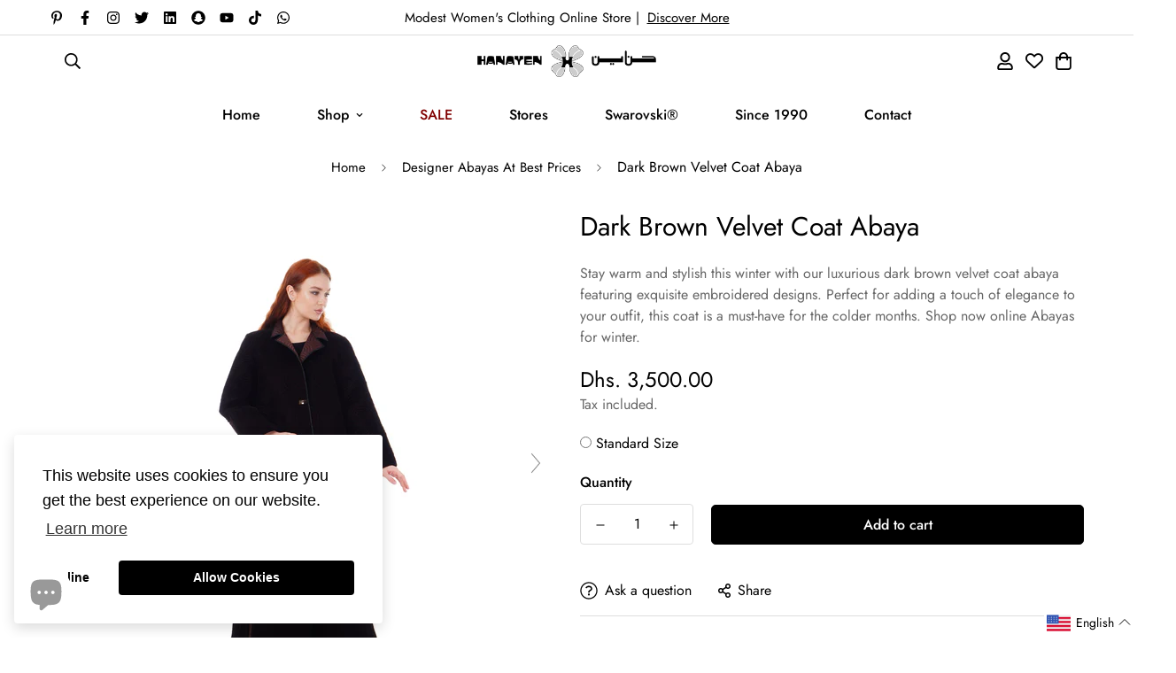

--- FILE ---
content_type: text/html; charset=utf-8
request_url: https://hanayen.com/en-us/products/dark-brown-velvet-coat-abaya?view=grid-card-item
body_size: 2020
content:
















  








<div class="sf-column"><div class="sf__pcard  cursor-pointer sf-prod__block sf__pcard-style-1" data-view="card"><form method="post" action="/en-us/cart/add" accept-charset="UTF-8" class="product-form form" enctype="multipart/form-data" novalidate="novalidate" data-product-id="8228457545982" data-product-handle="dark-brown-velvet-coat-abaya"><input type="hidden" name="form_type" value="product" /><input type="hidden" name="utf8" value="✓" /><input hidden name="id" required value="44549126062334" data-selected-variant="">
    <div class="sf__pcard-image ">
      <div class="overflow-hidden cursor-pointer relative sf__image-box">
        


<div class="flex justify-center items-center">
  <a href="/en-us/products/dark-brown-velvet-coat-abaya" class="block w-full">
      
        <div class="spc__main-img">
          <div data-image-id="" class="sf-image " data-image-wrapper data-image-loading  style="--aspect-ratio: 3/4;">
  <img
      class="lazyload se-out w-full h-full"
      
      data-src="//hanayen.com/cdn/shop/files/dark-brown-velvet-coat-abaya-hanayen-abaya-luxury-abaya-online-40670677434622_{width}x.jpg?v=1723813710"
      data-widths="[180,360,540,720,900,1080,1296,1512,1728,1944,2160,2376,2592,2808,3024,3650]"
      data-aspectratio="0.7999123383738769"
      data-sizes="auto"
      alt="Hanayen Dark Brown Velvet Coat Abaya best abaya online in dubai"
      alt="Dark Brown Velvet Coat Abaya"
      data-image
  >
  <noscript>
    <img class="se-out w-full h-full" src="//hanayen.com/cdn/shop/files/dark-brown-velvet-coat-abaya-hanayen-abaya-luxury-abaya-online-40670677434622_2048x2048.jpg?v=1723813710" alt="Hanayen Dark Brown Velvet Coat Abaya best abaya online in dubai">
  </noscript>
</div>

        </div><div class="spc__hover-img">
            <div data-image-id="40670753816830" class="sf-image " data-image-wrapper data-image-loading  style="--aspect-ratio: 3/4;">
  <img
      class="lazyload se-out w-full h-full"
      
      data-src="//hanayen.com/cdn/shop/files/dark-brown-velvet-coat-abaya-hanayen-abaya-luxury-abaya-online-40670753816830_{width}x.jpg?v=1723813353"
      data-widths="[180,360,540,720,900,1080,1296,1512,1728,1944,2160,2376,2592,2808,3024,3878]"
      data-aspectratio="0.7999174917491749"
      data-sizes="auto"
      alt="Hanayen Dark Brown Velvet Coat Abaya best abaya online in dubai"
      alt="Dark Brown Velvet Coat Abaya"
      data-image
  >
  <noscript>
    <img class="se-out w-full h-full" src="//hanayen.com/cdn/shop/files/dark-brown-velvet-coat-abaya-hanayen-abaya-luxury-abaya-online-40670753816830_2048x2048.jpg?v=1723813353" alt="Hanayen Dark Brown Velvet Coat Abaya best abaya online in dubai">
  </noscript>
</div>

          </div>
  </a>
</div>

        







        <span class="prod__tag prod__tag--soldout" style="display: none;">
    Sold Out
</span>
<div class="sf__pcard-action hidden md:block z-10">
            




  

<button
  class="sf__tooltip-item sf__btn-icon sf-wishlist__button sf__tooltip-left
 sf__tooltip-style-1"
  data-product-handle="dark-brown-velvet-coat-abaya"type="button">
  
      <span class="sf__tooltip-icon block">


        <svg class="w-[20px] h-[20px]" fill="currentColor" xmlns="http://www.w3.org/2000/svg" viewBox="0 0 576 512"><path d="M528.1 171.5L382 150.2 316.7 17.8c-11.7-23.6-45.6-23.9-57.4 0L194 150.2 47.9 171.5c-26.2 3.8-36.7 36.1-17.7 54.6l105.7 103-25 145.5c-4.5 26.3 23.2 46 46.4 33.7L288 439.6l130.7 68.7c23.2 12.2 50.9-7.4 46.4-33.7l-25-145.5 105.7-103c19-18.5 8.5-50.8-17.7-54.6zM388.6 312.3l23.7 138.4L288 385.4l-124.3 65.3 23.7-138.4-100.6-98 139-20.2 62.2-126 62.2 126 139 20.2-100.6 98z"/></svg>
    
</span>
  
<span
    class="sf__tooltip-content sf-wishlist__button-content"
    data-revert-text="Remove from wishlist"
  >
    Add to wishlist
  </span>
</button>






<button
  class="sf__tooltip-item sf__btn-icon sf-prod-compare__button sf__tooltip-left
 sf__tooltip-style-1"
  data-product-handle="dark-brown-velvet-coat-abaya"type="button">
  
      <span class="sf__tooltip-icon block">


        <svg class="w-[20px] h-[20px]" fill="currentColor" xmlns="http://www.w3.org/2000/svg" viewBox="0 0 384 512"><path fill="currentColor" d="M164 384h-44V48a16 16 0 0 0-16-16H88a16 16 0 0 0-16 16v336H28a12 12 0 0 0-8.73 20.24l68 72a12 12 0 0 0 17.44 0l68-72A12 12 0 0 0 164 384zm200.72-276.24l-68-72a12 12 0 0 0-17.44 0l-68 72A12 12 0 0 0 220 128h44v336a16 16 0 0 0 16 16h16a16 16 0 0 0 16-16V128h44a12 12 0 0 0 8.72-20.24z" class=""></path></svg>
    
</span>
  
<span
    class="sf__tooltip-content sf-prod-compare__button-content"
    data-revert-text="Remove from compare"
  >
    Compare
  </span>
</button>



<button
  class="sf__tooltip-item sf__btn-icon sf-pqv__button sf__tooltip-left
 sf__tooltip-style-1"
  data-product-handle="dark-brown-velvet-coat-abaya"type="button">
  
      <span class="sf__tooltip-icon block">


        <svg class="w-[20px] h-[20px]" fill="currentColor" stroke="currentColor" xmlns="http://www.w3.org/2000/svg" viewBox="0 0 576 512">
            <path d="M569.354 231.631C512.969 135.948 407.808 72 288 72 168.14 72 63.004 135.994 6.646 231.63a47.999 47.999 0 0 0 0 48.739C63.032 376.053 168.192 440 288 440c119.86 0 224.996-63.994 281.354-159.631a48.002 48.002 0 0 0 0-48.738zM416 228c0 68.483-57.308 124-128 124s-128-55.517-128-124 57.308-124 128-124 128 55.517 128 124zm125.784 36.123C489.837 352.277 393.865 408 288 408c-106.291 0-202.061-56.105-253.784-143.876a16.006 16.006 0 0 1 0-16.247c29.072-49.333 73.341-90.435 127.66-115.887C140.845 158.191 128 191.568 128 228c0 85.818 71.221 156 160 156 88.77 0 160-70.178 160-156 0-36.411-12.833-69.794-33.875-96.01 53.76 25.189 98.274 66.021 127.66 115.887a16.006 16.006 0 0 1-.001 16.246zM224 224c0-10.897 2.727-21.156 7.53-30.137v.02c0 14.554 11.799 26.353 26.353 26.353 14.554 0 26.353-11.799 26.353-26.353s-11.799-26.353-26.353-26.353h-.02c8.981-4.803 19.24-7.53 30.137-7.53 35.346 0 64 28.654 64 64s-28.654 64-64 64-64-28.654-64-64z"/>
        </svg>
    
</span>
  
<span
    class="sf__tooltip-content "
    data-revert-text=""
  >
    Quick view
  </span>
</button>


          </div>
<div class="sf__pcard-quick-add">


<button
  type="submit"
  name="add"
  class="add-to-cart sf__btn flex-grow shrink not-change relative sf__btn-secondary sf__btn-white "
  data-atc-text="Quick Add"
>
  <span class="atc-spinner inset-0 absolute items-center justify-center">
    


        <svg class="animate-spin w-[20px] h-[20px] " xmlns="http://www.w3.org/2000/svg" viewBox="0 0 24 24" fill="none">
            <circle class="opacity-25" cx="12" cy="12" r="10" stroke="currentColor" stroke-width="4"></circle>
            <path class="opacity-75" fill="currentColor" d="M4 12a8 8 0 018-8V0C5.373 0 0 5.373 0 12h4zm2 5.291A7.962 7.962 0 014 12H0c0 3.042 1.135 5.824 3 7.938l3-2.647z"></path>
        </svg>
    

</span>

  <span class="not-change atc-text">
    
      Quick Add
    
  </span>
</button>

    
  </div>
        
      </div>
    </div>
    <div class="sf__pcard-content text-left">
      <div class="mt-3 lg:mt-5">
  <div class="max-w-full w-full">
      <h3 class="block text-base">
        <a href="/en-us/products/dark-brown-velvet-coat-abaya" class="block mb-[5px] leading-normal sf__pcard-name font-medium truncate-lines hover:text-color-secondary">
          Dark Brown Velvet Coat Abaya
        </a>
      </h3>
    
    
  </div>

  <div class="sf__pcard-price leading-normal">
    <div class="product-prices inline-flex items-center flex-wrap">
  <span class=" prod__price text-color-regular-price"><span class=money>Dhs. 3,500.00</span></span>
  <span class="prod__compare_price ml-2 line-through text-color-secondary hidden"></span>
  <div class="text-sm product-prices__unit w-full hidden">
    <span class="visually-hidden visually-hidden--inline">Unit price</span>
    <div class="price-unit-price"><span data-unit-price></span><span aria-hidden="true">/</span><span class="visually-hidden">per&nbsp;</span><span data-unit-price-base-unit></span></div>
  </div>
</div>

  </div>
  

    
    
    


</div>

      <div class="content-view-list mt-5 hidden">
  <div class="leading-7 text-color-secondary mb-4">
    Type: Winter Coat Abaya  Fit Type: Regular, Custom Length: Floor Length Package Content: 1 Abaya with matching...
  </div>
  <div class="flex items-start">


<button
  type="submit"
  name="add"
  class="add-to-cart sf__btn flex-grow shrink not-change relative sf__btn-primary "
  data-atc-text="Quick Add"
>
  <span class="atc-spinner inset-0 absolute items-center justify-center">
    


        <svg class="animate-spin w-[20px] h-[20px] " xmlns="http://www.w3.org/2000/svg" viewBox="0 0 24 24" fill="none">
            <circle class="opacity-25" cx="12" cy="12" r="10" stroke="currentColor" stroke-width="4"></circle>
            <path class="opacity-75" fill="currentColor" d="M4 12a8 8 0 018-8V0C5.373 0 0 5.373 0 12h4zm2 5.291A7.962 7.962 0 014 12H0c0 3.042 1.135 5.824 3 7.938l3-2.647z"></path>
        </svg>
    

</span>

  <span class="not-change atc-text">
    
      Quick Add
    
  </span>
</button>

      
<div class="grid grid-cols-3 gap-2.5 ml-2.5">
      




  

<button
  class="sf__tooltip-item sf__btn-icon sf-wishlist__button sf__tooltip-bottom
 sf__tooltip-style-1"
  data-product-handle="dark-brown-velvet-coat-abaya"type="button">
  
      <span class="sf__tooltip-icon block">


        <svg class="w-[20px] h-[20px]" fill="currentColor" xmlns="http://www.w3.org/2000/svg" viewBox="0 0 576 512"><path d="M528.1 171.5L382 150.2 316.7 17.8c-11.7-23.6-45.6-23.9-57.4 0L194 150.2 47.9 171.5c-26.2 3.8-36.7 36.1-17.7 54.6l105.7 103-25 145.5c-4.5 26.3 23.2 46 46.4 33.7L288 439.6l130.7 68.7c23.2 12.2 50.9-7.4 46.4-33.7l-25-145.5 105.7-103c19-18.5 8.5-50.8-17.7-54.6zM388.6 312.3l23.7 138.4L288 385.4l-124.3 65.3 23.7-138.4-100.6-98 139-20.2 62.2-126 62.2 126 139 20.2-100.6 98z"/></svg>
    
</span>
  
<span
    class="sf__tooltip-content sf-wishlist__button-content"
    data-revert-text="Remove from wishlist"
  >
    Add to wishlist
  </span>
</button>






<button
  class="sf__tooltip-item sf__btn-icon sf-prod-compare__button sf__tooltip-bottom
 sf__tooltip-style-1"
  data-product-handle="dark-brown-velvet-coat-abaya"type="button">
  
      <span class="sf__tooltip-icon block">


        <svg class="w-[20px] h-[20px]" fill="currentColor" xmlns="http://www.w3.org/2000/svg" viewBox="0 0 384 512"><path fill="currentColor" d="M164 384h-44V48a16 16 0 0 0-16-16H88a16 16 0 0 0-16 16v336H28a12 12 0 0 0-8.73 20.24l68 72a12 12 0 0 0 17.44 0l68-72A12 12 0 0 0 164 384zm200.72-276.24l-68-72a12 12 0 0 0-17.44 0l-68 72A12 12 0 0 0 220 128h44v336a16 16 0 0 0 16 16h16a16 16 0 0 0 16-16V128h44a12 12 0 0 0 8.72-20.24z" class=""></path></svg>
    
</span>
  
<span
    class="sf__tooltip-content sf-prod-compare__button-content"
    data-revert-text="Remove from compare"
  >
    Compare
  </span>
</button>



<button
  class="sf__tooltip-item sf__btn-icon sf-pqv__button sf__tooltip-bottom
 sf__tooltip-style-1"
  data-product-handle="dark-brown-velvet-coat-abaya"type="button">
  
      <span class="sf__tooltip-icon block">


        <svg class="w-[20px] h-[20px]" fill="currentColor" stroke="currentColor" xmlns="http://www.w3.org/2000/svg" viewBox="0 0 576 512">
            <path d="M569.354 231.631C512.969 135.948 407.808 72 288 72 168.14 72 63.004 135.994 6.646 231.63a47.999 47.999 0 0 0 0 48.739C63.032 376.053 168.192 440 288 440c119.86 0 224.996-63.994 281.354-159.631a48.002 48.002 0 0 0 0-48.738zM416 228c0 68.483-57.308 124-128 124s-128-55.517-128-124 57.308-124 128-124 128 55.517 128 124zm125.784 36.123C489.837 352.277 393.865 408 288 408c-106.291 0-202.061-56.105-253.784-143.876a16.006 16.006 0 0 1 0-16.247c29.072-49.333 73.341-90.435 127.66-115.887C140.845 158.191 128 191.568 128 228c0 85.818 71.221 156 160 156 88.77 0 160-70.178 160-156 0-36.411-12.833-69.794-33.875-96.01 53.76 25.189 98.274 66.021 127.66 115.887a16.006 16.006 0 0 1-.001 16.246zM224 224c0-10.897 2.727-21.156 7.53-30.137v.02c0 14.554 11.799 26.353 26.353 26.353 14.554 0 26.353-11.799 26.353-26.353s-11.799-26.353-26.353-26.353h-.02c8.981-4.803 19.24-7.53 30.137-7.53 35.346 0 64 28.654 64 64s-28.654 64-64 64-64-28.654-64-64z"/>
        </svg>
    
</span>
  
<span
    class="sf__tooltip-content "
    data-revert-text=""
  >
    Quick view
  </span>
</button>


    </div>
  </div>
</div>


    </div><input type="hidden" name="product-id" value="8228457545982" /></form></div>


<!-- **BEGIN** Hextom USB Integration // Collection Include - DO NOT MODIFY -->
    <!-- **BEGIN** Hextom USB Integration // Collection - DO NOT MODIFY -->
    <span class="htusb-ui-boost htusb-ui-coll-boost htusb-data"
        data-v1="8228457545982"
        data-v2="dark-brown-velvet-coat-abaya"
        data-v3=""
        data-v4="ayabA,nworB,ncn,retniw"
    >
    </span>
<!-- **END** Hextom USB Integration // Collection - DO NOT MODIFY -->
    <!-- **END** Hextom USB Integration // Collection Include - DO NOT MODIFY -->
</div>


--- FILE ---
content_type: text/html; charset=utf-8
request_url: https://hanayen.com/apps/reviews/products?url=https:/hanayen.com/en-us/products/dark-brown-velvet-coat-abaya
body_size: 612
content:
 [ { "@context": "http://schema.org",  "@type": "Product",  "@id": "https://hanayen.com/products/dark-brown-velvet-coat-abaya#product_sp_schemaplus", "mainEntityOfPage": { "@type": "WebPage", "@id": "https://hanayen.com/products/dark-brown-velvet-coat-abaya#webpage_sp_schemaplus", "sdDatePublished": "2026-01-21T07:50+0400", "sdPublisher": { "@context": "http://schema.org", "@type": "Organization", "@id": "https://schemaplus.io", "name": "SchemaPlus App" } }, "additionalProperty": [    { "@type": "PropertyValue", "name" : "Tags", "value": [  "Abaya",  "Brown",  "ncn",  "winter"  ] }   ,{"@type": "PropertyValue", "name" : "Title", "value": [  "Default Title"  ] }   ],     "brand": { "@type": "Brand", "name": "Hanayen",  "url": "https://hanayen.com/collections/vendors?q=Hanayen"  },  "category":"Abaya", "color": "", "depth":"", "height":"", "itemCondition":"http://schema.org/NewCondition", "logo":"", "manufacturer":"", "material": "", "model":"",  "offers": { "@type": "Offer", "@id": "8228457545982",   "availability": "http://schema.org/InStock",    "inventoryLevel": { "@type": "QuantitativeValue", "value": "25" },    "price" : 3500.0, "priceSpecification": [ { "@type": "UnitPriceSpecification", "price": 3500.0, "priceCurrency": "AED" }  ],      "priceCurrency": "AED", "description": "AED-350000-\u003cspan class=money\u003eDhs. 3,500.00\u003c\/span\u003e-\u003cspan class=money\u003eDhs. 3,500.00 AED\u003c\/span\u003e-3,500.00", "priceValidUntil": "2030-12-21",    "shippingDetails": [  { "@type": "OfferShippingDetails", "shippingRate": { "@type": "MonetaryAmount",    "currency": "AED" }, "shippingDestination": { "@type": "DefinedRegion", "addressCountry": [  ] }, "deliveryTime": { "@type": "ShippingDeliveryTime", "handlingTime": { "@type": "QuantitativeValue", "minValue": "", "maxValue": "", "unitCode": "DAY" }, "transitTime": { "@type": "QuantitativeValue", "minValue": "", "maxValue": "", "unitCode": "DAY" } }  }  ],   "seller": { "@type": "Organization", "name": "Hanayen", "@id": "https://hanayen.com#organization_sp_schemaplus" } },     "productID":"8228457545982",  "productionDate":"", "purchaseDate":"", "releaseDate":"",  "review": "",   "sku": 44549126062334,   "mpn": 44549126062334,  "weight": { "@type": "QuantitativeValue", "unitCode": "LBR", "value": "0.5" }, "width":"",    "description": "\nType: Winter Coat Abaya \nFit Type: Regular, Custom\nLength: Floor Length\nPackage Content: 1 Abaya with matching Sheila | WORN BY THE MODEL.\nItem Fabric: Velvet\nSheila Included: Yes\nSheila Fabric: Chiffon\nSheila Size: 22x81\" inch\nDelivery: Free in UAE and worldwide Free shipping for above AED 850\/$231\n\nGarment Care: Dry clean or Hand wash only, Low heat, Short cycle, Low steam, Iron carefully, do not Machine wash, do not Tumble dry\n\n",  "image": [      "https:\/\/hanayen.com\/cdn\/shop\/files\/dark-brown-velvet-coat-abaya-hanayen-abaya-luxury-abaya-online-40670677434622.jpg?v=1723813710\u0026width=600"    ,"https:\/\/hanayen.com\/cdn\/shop\/files\/dark-brown-velvet-coat-abaya-hanayen-abaya-luxury-abaya-online-40670753816830.jpg?v=1723813353\u0026width=600"    ,"https:\/\/hanayen.com\/cdn\/shop\/files\/dark-brown-velvet-coat-abaya-hanayen-abaya-luxury-abaya-online-40670754504958.jpg?v=1723813344\u0026width=600"    ,"https:\/\/hanayen.com\/cdn\/shop\/files\/dark-brown-velvet-coat-abaya-hanayen-abaya-luxury-abaya-online-40670754537726.jpg?v=1723813338\u0026width=600"      ,"https:\/\/hanayen.com\/cdn\/shop\/files\/dark-brown-velvet-coat-abaya-hanayen-abaya-luxury-abaya-online-40670677434622.jpg?v=1723813710\u0026width=600"    ], "name": "Dark Brown Velvet Coat Abaya", "url": "https://hanayen.com/products/dark-brown-velvet-coat-abaya" }      ,{ "@context": "http://schema.org", "@type": "BreadcrumbList", "name": "Hanayen Breadcrumbs Schema by SchemaPlus", "itemListElement": [  { "@type": "ListItem", "position": 1, "item": { "@id": "https://hanayen.com/collections", "name": "Products" } }, { "@type": "ListItem", "position": 2, "item": { "@id": "https://hanayen.com/collections/designer-abayas-at-best-prices", "name": "Designer Abayas At Best Prices" } },  { "@type": "ListItem", "position": 3, "item": { "@id": "https://hanayen.com/products/dark-brown-velvet-coat-abaya#breadcrumb_sp_schemaplus", "name": "Dark Brown Velvet Coat Abaya" } } ] }  ]

--- FILE ---
content_type: text/plain; charset=utf-8
request_url: https://productoptions.w3apps.co/api/imagecustomizer?productID=8228457545982&shopName=hanayen1&callback=jQuery361037953799520282594_1768967418203&_=1768967418205
body_size: -38
content:
jQuery361037953799520282594_1768967418203("{}")

--- FILE ---
content_type: text/plain; charset=utf-8
request_url: https://productoptions.w3apps.co/api/imagecustomizer?productID=8228457545982&shopName=hanayen1&callback=jQuery19106709767617107203_1768967419202&_=1768967419204
body_size: -39
content:
jQuery19106709767617107203_1768967419202("{}")

--- FILE ---
content_type: application/javascript; charset=utf-8
request_url: https://hanayen.com/en-us/products/dark-brown-velvet-coat-abaya.json?callback=jQuery19106709767617107203_1768967419202&_=1768967419203
body_size: 637
content:
/**/jQuery19106709767617107203_1768967419202({"product":{"id":8228457545982,"title":"Dark Brown Velvet Coat Abaya","body_html":"\u003cul data-mce-fragment=\"1\"\u003e\n\u003cli data-mce-fragment=\"1\"\u003eType: Winter Coat Abaya \u003c\/li\u003e\n\u003cli data-mce-fragment=\"1\"\u003eFit Type: Regular, Custom\u003c\/li\u003e\n\u003cli data-mce-fragment=\"1\"\u003eLength: Floor Length\u003c\/li\u003e\n\u003cli data-mce-fragment=\"1\"\u003ePackage Content: 1 Abaya with matching Sheila | WORN BY THE MODEL.\u003c\/li\u003e\n\u003cli data-mce-fragment=\"1\"\u003eItem Fabric: Velvet\u003c\/li\u003e\n\u003cli data-mce-fragment=\"1\"\u003eSheila Included: Yes\u003c\/li\u003e\n\u003cli data-mce-fragment=\"1\"\u003e\u003cspan data-mce-fragment=\"1\"\u003eSheila Fabric: Chiffon\u003c\/span\u003e\u003c\/li\u003e\n\u003cli data-mce-fragment=\"1\"\u003eSheila Size: 22x81\" inch\u003c\/li\u003e\n\u003cli data-mce-fragment=\"1\"\u003eDelivery: Free in UAE and worldwide Free shipping for above AED 850\/$231\u003cbr data-mce-fragment=\"1\"\u003e\n\u003c\/li\u003e\n\u003cli data-mce-fragment=\"1\"\u003eGarment Care:\u003cspan data-mce-fragment=\"1\"\u003e \u003c\/span\u003e\u003cspan data-mce-fragment=\"1\"\u003eDry clean or Hand wash only, Low heat, Short cycle, Low steam, Iron carefully, do not Machine wash, do not Tumble dry\u003c\/span\u003e\n\u003c\/li\u003e\n\u003c\/ul\u003e","vendor":"Hanayen","product_type":"Abaya","created_at":"2024-01-08T17:21:40+04:00","handle":"dark-brown-velvet-coat-abaya","updated_at":"2026-01-21T07:50:21+04:00","published_at":"2024-01-08T22:28:42+04:00","template_suffix":"","published_scope":"web","tags":"Abaya, Brown, ncn, winter","variants":[{"id":44549126062334,"product_id":8228457545982,"title":"Default Title","price":"3500.00","sku":null,"position":2,"compare_at_price":"","fulfillment_service":"manual","inventory_management":"shopify","option1":"Default Title","option2":null,"option3":null,"created_at":"2024-01-08T17:21:40+04:00","updated_at":"2026-01-21T07:50:21+04:00","taxable":true,"barcode":null,"grams":500,"image_id":null,"weight":0.5,"weight_unit":"kg","requires_shipping":true,"price_currency":"AED","compare_at_price_currency":""}],"options":[{"id":10451419758846,"product_id":8228457545982,"name":"Title","position":1,"values":["Default Title"]}],"images":[{"id":40670677434622,"product_id":8228457545982,"position":1,"created_at":"2024-01-08T22:56:50+04:00","updated_at":"2024-08-16T17:08:30+04:00","alt":"Hanayen Dark Brown Velvet Coat Abaya best abaya online in dubai","width":3650,"height":4563,"src":"https:\/\/cdn.shopify.com\/s\/files\/1\/0528\/4682\/1565\/files\/dark-brown-velvet-coat-abaya-hanayen-abaya-luxury-abaya-online-40670677434622.jpg?v=1723813710","variant_ids":[]},{"id":40670753816830,"product_id":8228457545982,"position":2,"created_at":"2024-01-08T23:23:31+04:00","updated_at":"2024-08-16T17:02:33+04:00","alt":"Hanayen Dark Brown Velvet Coat Abaya best abaya online in dubai","width":3878,"height":4848,"src":"https:\/\/cdn.shopify.com\/s\/files\/1\/0528\/4682\/1565\/files\/dark-brown-velvet-coat-abaya-hanayen-abaya-luxury-abaya-online-40670753816830.jpg?v=1723813353","variant_ids":[]},{"id":40670754504958,"product_id":8228457545982,"position":3,"created_at":"2024-01-08T23:23:34+04:00","updated_at":"2024-08-16T17:02:24+04:00","alt":"Hanayen Dark Brown Velvet Coat Abaya best abaya online in dubai","width":3747,"height":4683,"src":"https:\/\/cdn.shopify.com\/s\/files\/1\/0528\/4682\/1565\/files\/dark-brown-velvet-coat-abaya-hanayen-abaya-luxury-abaya-online-40670754504958.jpg?v=1723813344","variant_ids":[]},{"id":40670754537726,"product_id":8228457545982,"position":4,"created_at":"2024-01-08T23:23:37+04:00","updated_at":"2024-08-16T17:02:18+04:00","alt":"Hanayen Dark Brown Velvet Coat Abaya best abaya online in dubai","width":3168,"height":4752,"src":"https:\/\/cdn.shopify.com\/s\/files\/1\/0528\/4682\/1565\/files\/dark-brown-velvet-coat-abaya-hanayen-abaya-luxury-abaya-online-40670754537726.jpg?v=1723813338","variant_ids":[]}],"image":{"id":40670677434622,"product_id":8228457545982,"position":1,"created_at":"2024-01-08T22:56:50+04:00","updated_at":"2024-08-16T17:08:30+04:00","alt":"Hanayen Dark Brown Velvet Coat Abaya best abaya online in dubai","width":3650,"height":4563,"src":"https:\/\/cdn.shopify.com\/s\/files\/1\/0528\/4682\/1565\/files\/dark-brown-velvet-coat-abaya-hanayen-abaya-luxury-abaya-online-40670677434622.jpg?v=1723813710","variant_ids":[]}}})

--- FILE ---
content_type: application/javascript; charset=utf-8
request_url: https://hanayen.com/en-us/products/dark-brown-velvet-coat-abaya.json?callback=jQuery361037953799520282594_1768967418203&_=1768967418204
body_size: 680
content:
/**/jQuery361037953799520282594_1768967418203({"product":{"id":8228457545982,"title":"Dark Brown Velvet Coat Abaya","body_html":"\u003cul data-mce-fragment=\"1\"\u003e\n\u003cli data-mce-fragment=\"1\"\u003eType: Winter Coat Abaya \u003c\/li\u003e\n\u003cli data-mce-fragment=\"1\"\u003eFit Type: Regular, Custom\u003c\/li\u003e\n\u003cli data-mce-fragment=\"1\"\u003eLength: Floor Length\u003c\/li\u003e\n\u003cli data-mce-fragment=\"1\"\u003ePackage Content: 1 Abaya with matching Sheila | WORN BY THE MODEL.\u003c\/li\u003e\n\u003cli data-mce-fragment=\"1\"\u003eItem Fabric: Velvet\u003c\/li\u003e\n\u003cli data-mce-fragment=\"1\"\u003eSheila Included: Yes\u003c\/li\u003e\n\u003cli data-mce-fragment=\"1\"\u003e\u003cspan data-mce-fragment=\"1\"\u003eSheila Fabric: Chiffon\u003c\/span\u003e\u003c\/li\u003e\n\u003cli data-mce-fragment=\"1\"\u003eSheila Size: 22x81\" inch\u003c\/li\u003e\n\u003cli data-mce-fragment=\"1\"\u003eDelivery: Free in UAE and worldwide Free shipping for above AED 850\/$231\u003cbr data-mce-fragment=\"1\"\u003e\n\u003c\/li\u003e\n\u003cli data-mce-fragment=\"1\"\u003eGarment Care:\u003cspan data-mce-fragment=\"1\"\u003e \u003c\/span\u003e\u003cspan data-mce-fragment=\"1\"\u003eDry clean or Hand wash only, Low heat, Short cycle, Low steam, Iron carefully, do not Machine wash, do not Tumble dry\u003c\/span\u003e\n\u003c\/li\u003e\n\u003c\/ul\u003e","vendor":"Hanayen","product_type":"Abaya","created_at":"2024-01-08T17:21:40+04:00","handle":"dark-brown-velvet-coat-abaya","updated_at":"2026-01-21T07:50:22+04:00","published_at":"2024-01-08T22:28:42+04:00","template_suffix":"","published_scope":"web","tags":"Abaya, Brown, ncn, winter","variants":[{"id":44549126062334,"product_id":8228457545982,"title":"Default Title","price":"3500.00","sku":null,"position":2,"compare_at_price":"","fulfillment_service":"manual","inventory_management":"shopify","option1":"Default Title","option2":null,"option3":null,"created_at":"2024-01-08T17:21:40+04:00","updated_at":"2026-01-21T07:50:22+04:00","taxable":true,"barcode":null,"grams":500,"image_id":null,"weight":0.5,"weight_unit":"kg","requires_shipping":true,"price_currency":"AED","compare_at_price_currency":""}],"options":[{"id":10451419758846,"product_id":8228457545982,"name":"Title","position":1,"values":["Default Title"]}],"images":[{"id":40670677434622,"product_id":8228457545982,"position":1,"created_at":"2024-01-08T22:56:50+04:00","updated_at":"2024-08-16T17:08:30+04:00","alt":"Hanayen Dark Brown Velvet Coat Abaya best abaya online in dubai","width":3650,"height":4563,"src":"https:\/\/cdn.shopify.com\/s\/files\/1\/0528\/4682\/1565\/files\/dark-brown-velvet-coat-abaya-hanayen-abaya-luxury-abaya-online-40670677434622.jpg?v=1723813710","variant_ids":[]},{"id":40670753816830,"product_id":8228457545982,"position":2,"created_at":"2024-01-08T23:23:31+04:00","updated_at":"2024-08-16T17:02:33+04:00","alt":"Hanayen Dark Brown Velvet Coat Abaya best abaya online in dubai","width":3878,"height":4848,"src":"https:\/\/cdn.shopify.com\/s\/files\/1\/0528\/4682\/1565\/files\/dark-brown-velvet-coat-abaya-hanayen-abaya-luxury-abaya-online-40670753816830.jpg?v=1723813353","variant_ids":[]},{"id":40670754504958,"product_id":8228457545982,"position":3,"created_at":"2024-01-08T23:23:34+04:00","updated_at":"2024-08-16T17:02:24+04:00","alt":"Hanayen Dark Brown Velvet Coat Abaya best abaya online in dubai","width":3747,"height":4683,"src":"https:\/\/cdn.shopify.com\/s\/files\/1\/0528\/4682\/1565\/files\/dark-brown-velvet-coat-abaya-hanayen-abaya-luxury-abaya-online-40670754504958.jpg?v=1723813344","variant_ids":[]},{"id":40670754537726,"product_id":8228457545982,"position":4,"created_at":"2024-01-08T23:23:37+04:00","updated_at":"2024-08-16T17:02:18+04:00","alt":"Hanayen Dark Brown Velvet Coat Abaya best abaya online in dubai","width":3168,"height":4752,"src":"https:\/\/cdn.shopify.com\/s\/files\/1\/0528\/4682\/1565\/files\/dark-brown-velvet-coat-abaya-hanayen-abaya-luxury-abaya-online-40670754537726.jpg?v=1723813338","variant_ids":[]}],"image":{"id":40670677434622,"product_id":8228457545982,"position":1,"created_at":"2024-01-08T22:56:50+04:00","updated_at":"2024-08-16T17:08:30+04:00","alt":"Hanayen Dark Brown Velvet Coat Abaya best abaya online in dubai","width":3650,"height":4563,"src":"https:\/\/cdn.shopify.com\/s\/files\/1\/0528\/4682\/1565\/files\/dark-brown-velvet-coat-abaya-hanayen-abaya-luxury-abaya-online-40670677434622.jpg?v=1723813710","variant_ids":[]}}})

--- FILE ---
content_type: text/plain; charset=utf-8
request_url: https://checkout.tabby.ai/widgets/api/web
body_size: 177
content:
{"aid":"m_ecec26aa-a56d-4cec-b9b6-84d5ff7f7d1a","experiments":{"entity_id":"e4055f35-8352-4729-86f1-b51fda75978a"},"offers":{"installments":[{"amount":875,"isLimitedTimeOffer":false,"paymentsCount":4,"period":{"size":"month","value":1},"priority":1,"serviceFeePolicy":"overall","totalFees":0},{"amount":612.5,"isLimitedTimeOffer":false,"paymentsCount":6,"period":{"size":"month","value":1},"priority":2,"serviceFeePolicy":"overall","totalFees":175},{"amount":476.88,"isLimitedTimeOffer":false,"paymentsCount":8,"period":{"size":"month","value":1},"priority":3,"serviceFeePolicy":"overall","totalFees":315},{"amount":341.25,"isLimitedTimeOffer":false,"paymentsCount":12,"period":{"size":"month","value":1},"priority":4,"serviceFeePolicy":"overall","totalFees":595}],"monthlyBilling":{"available":false},"payInFull":{"available":false}}}